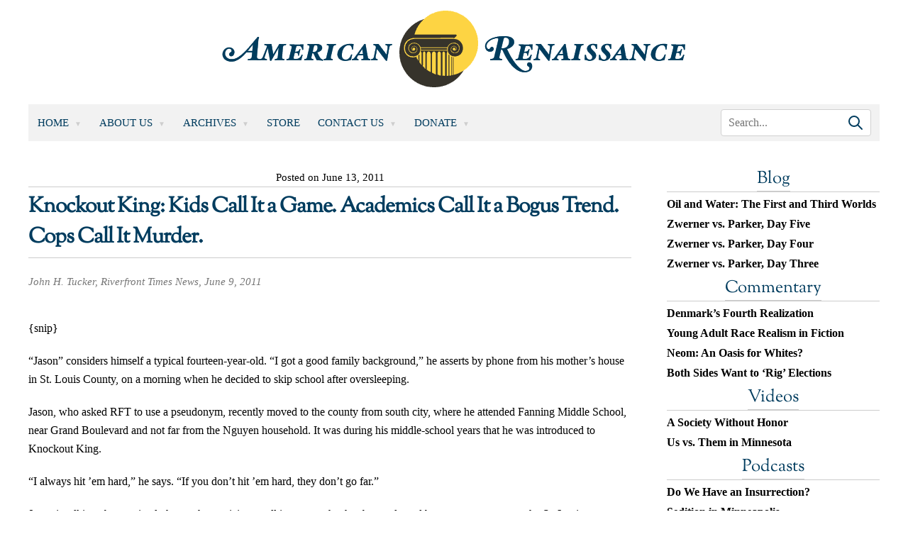

--- FILE ---
content_type: image/svg+xml
request_url: https://talk.hyvor.com/res/reactions/love.svg
body_size: 1210
content:
<svg version="1.1" viewBox="0 0 25 25" xmlns="http://www.w3.org/2000/svg">
 <circle transform="scale(-1,1)" cx="-12.5" cy="13.034" r="11.158" fill="#ffdd67" style="paint-order:stroke fill markers"/>
 <path d="m11.555 21.173c-1.6604-0.18498-3.0943-0.89429-4.0865-2.0214-0.93354-1.0605-1.3976-2.2744-1.3987-3.6589l-2.699e-4 -0.3294h12.861l-0.01561 0.49074c-0.02526 0.79391-0.15721 1.3845-0.46136 2.0651-0.58781 1.3152-1.6581 2.3525-3.0328 2.9394-0.6234 0.26611-1.4565 0.47232-2.1288 0.5269-0.45715 0.03711-1.35 0.03075-1.7372-0.01239z" fill="#664f27" stroke-width=".02689"/>
 <path d="m17.736 17.455c0.20061-0.40006 0.4537-1.3521 0.39802-1.4972-0.01468-0.03825-0.55112-0.04227-5.6379-0.04227-4.8243 0-5.6237 0.0054-5.6363 0.03808-0.00804 0.02094 0.00571 0.16917 0.030553 0.3294 0.052168 0.33648 0.23015 0.90319 0.3723 1.1855l0.09814 0.19488h10.271z" fill="#fff" stroke-width=".02689"/>
 <path d="m6.5509 12.953c-0.3686-0.23428-1.7468-1.1398-1.7884-1.1751-0.017598-0.014902-0.1435-0.10271-0.27979-0.19514-1.3016-0.8827-2.5346-1.8478-2.9721-2.3266-0.16074-0.17588-0.46787-0.57422-0.46787-0.60682 0-0.011023-0.037144-0.074879-0.082543-0.1419-0.5235-0.77286-0.81546-1.8512-0.73508-2.715 0.092649-0.9956 0.52282-1.8559 1.1527-2.3054 0.37691-0.26895 0.74496-0.39736 1.2588-0.43916 0.67625-0.055017 1.5214 0.29448 2.225 0.92009 0.12025 0.10692 0.23372 0.20334 0.25216 0.21425 0.021938 0.01299 0.080999-0.093401 0.171-0.30803 0.35223-0.84001 0.67727-1.3323 1.2655-1.9167 0.58536-0.58153 1.1938-0.91912 1.9761-1.0965 0.6297-0.14274 1.437 0.012947 2.02 0.38958 0.29779 0.19237 0.6621 0.55369 0.85969 0.85263 0.63995 0.9682 0.81951 2.0271 0.56661 3.3413-0.05049 0.26237-0.08802 0.40292-0.20539 0.76915-0.19314 0.60262-0.49126 1.1845-1.0008 1.9532-0.31138 0.4698-0.46782 0.68802-0.88823 1.239-0.43579 0.57111-1.5291 1.9028-1.868 2.2754-0.088283 0.09705-0.20548 0.22823-0.26044 0.29152-0.30632 0.35274-0.73125 0.82902-0.85184 0.95481-0.071748 0.07484-0.11131 0.09855-0.1216 0.07288-0.011497-0.0287-0.015807-0.0291-0.017543-0.0016-0.00362 0.05735-0.067721 0.04319-0.20795-0.04594z" fill="#f36766" stroke-width=".029152"/>
 <path d="m18.449 12.953c0.3686-0.23428 1.7468-1.1398 1.7884-1.1751 0.0176-0.0149 0.1435-0.10271 0.27979-0.19514 1.3016-0.8827 2.5346-1.8478 2.9721-2.3266 0.16074-0.17588 0.46787-0.57422 0.46787-0.60682 0-0.011023 0.03714-0.074879 0.08254-0.1419 0.5235-0.77286 0.81546-1.8512 0.73508-2.715-0.092649-0.9956-0.52282-1.8559-1.1527-2.3054-0.37691-0.26895-0.74496-0.39736-1.2588-0.43916-0.67624-0.055017-1.5214 0.29448-2.225 0.92009-0.12025 0.10692-0.23372 0.20334-0.25216 0.21425-0.02194 0.01299-0.081-0.093401-0.171-0.30803-0.35223-0.84001-0.67727-1.3323-1.2655-1.9167-0.58536-0.58153-1.1938-0.91912-1.9761-1.0965-0.6297-0.14274-1.437 0.012947-2.02 0.38958-0.29779 0.19237-0.6621 0.55369-0.85969 0.85263-0.63995 0.9682-0.81951 2.0271-0.56661 3.3413 0.05049 0.26237 0.08802 0.40292 0.20539 0.76915 0.19314 0.60262 0.49126 1.1845 1.0008 1.9532 0.31138 0.4698 0.46782 0.68802 0.88823 1.239 0.43579 0.57111 1.5291 1.9028 1.868 2.2754 0.08828 0.09705 0.20548 0.22823 0.26044 0.29152 0.30632 0.35274 0.73124 0.82902 0.85184 0.95481 0.07175 0.07484 0.11131 0.09855 0.1216 0.07288 0.0115-0.0287 0.01581-0.0291 0.01754-0.0016 0.0036 0.05735 0.06772 0.04319 0.20795-0.04594z" fill="#f36766" stroke-width=".029152"/>
</svg>
